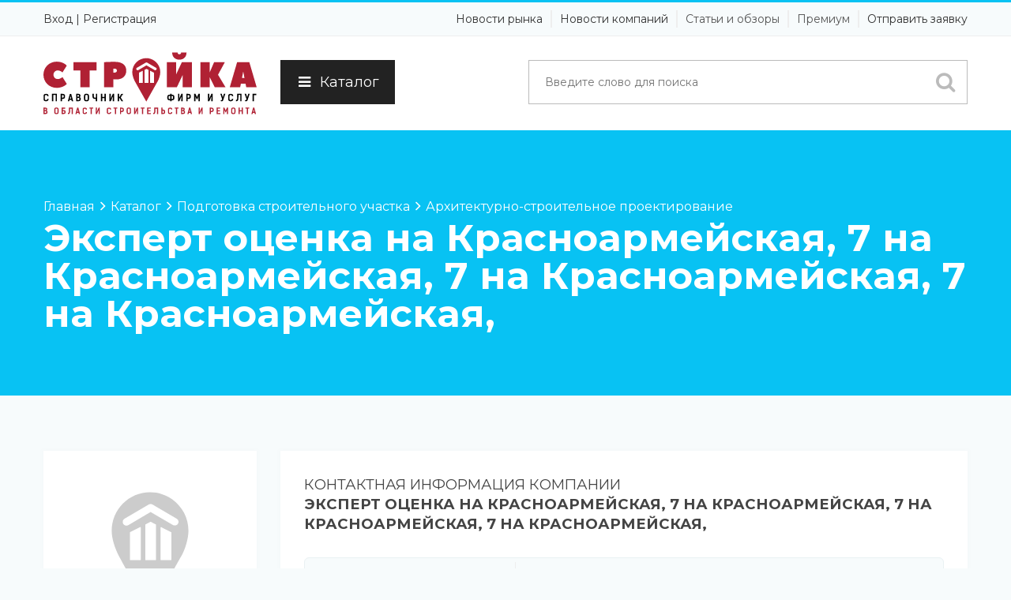

--- FILE ---
content_type: text/html; charset=UTF-8
request_url: https://irkstroyka.ru/company/ekspert-ocenka-8220.html
body_size: 13825
content:
<!DOCTYPE html lang="ru"> 
<head prefix="og: http://ogp.me/ns# fb: http://ogp.me/ns/fb# product: http://ogp.me/ns/product#">
<title>Эксперт оценка на Красноармейская, 7 на Красноармейская, 7 на Красноармейская, 7 на Красноармейская, с основным видом деятельности Архитектурно-строительное проектирование из категории Подготовка строительного участка в справочнике IrkStroyka.Ru</title>
<meta http-equiv="Content-Type" content="text/html; charset=UTF-8" />
<meta name="viewport" content="width=device-width, initial-scale=1.0" />
<meta name="viewport" content="user-scalable = yes" />
<meta name="description" content="Эксперт оценка на Красноармейская, 7 на Красноармейская, 7 на Красноармейская, 7 на Красноармейская,, Архитектурно-строительное проектирование. Связаться можно по телефону (3952) 20-04-45, (3952) 20-03-05, написав на почту ocenka-expert@irk.ru или по адресу Иркутская область, Иркутск, Красноармейская, 7. ">
<meta name="keywords" content="Эксперт оценка на Красноармейская, 7 на Красноармейская, 7 на Красноармейская, 7 на Красноармейская,, Архитектурно-строительное проектирование, Подготовка строительного участка, каталог, рубрикатор, справочник, компании, организации, телефоны, адреса, информация">
<meta name="author" content="IrkStroyka.Ru">
<meta http-equiv="Expires" content="Tue, 27 Jan 2026 04:50:10 GMT">
<meta http-equiv="x-dns-prefetch-control" content="on">
<meta http-equiv="Cache-Control" content="public">
<meta http-equiv="Cache-Control" content="no-store">
<meta http-equiv="Cache-Control" content="max-age=604800">
<meta content="global" name="distribution">
<meta content="general" name="rating">
<meta content="1 days" name="revisit">
<meta content="1 days" name="revisit-after">
<meta content="all" name="audience">
<meta content="index,all" name="robots">
<meta http-equiv="content-language" content="ru">


<link rel="icon" href="/favicon.svg" type="image/svg+xml">
<link rel="icon" href="/favicon.ico" type="image/x-icon">
<link rel="apple-touch-icon" sizes="180x180" href="/apple-touch-icon.png">
<link rel="icon" type="image/png" sizes="32x32" href="/favicon-32x32.png">
<link rel="icon" type="image/png" sizes="16x16" href="/favicon-16x16.png">
<link rel="manifest" href="/site.webmanifest">
<link rel="mask-icon" href="/safari-pinned-tab.svg" color="#5bbad5">
<meta name="msapplication-TileColor" content="#ffc40d">
<meta name="theme-color" content="#ffffff">


<link rel="stylesheet" type="text/css" href="https://irkstroyka.ru/assets/frontend/bootstrap/css/bootstrap.min.css">


<link rel="stylesheet" type="text/css" href="/assets/frontend/css/custom.css">
<link rel="stylesheet" type="text/css" href="/assets/frontend/css/style.css">
<link rel="stylesheet" type="text/css" href="/assets/frontend/css/menu.css">
<link rel="stylesheet" type="text/css" href="/assets/frontend/css/color/color.css">
<link rel="stylesheet" type="text/css" href="/assets/frontend/assets/testimonial/css/style.css" />
<link rel="stylesheet" type="text/css" href="/assets/frontend/assets/testimonial/css/elastislide.css" />
<link rel="stylesheet" type="text/css" href="/assets/frontend/css/responsive.css">



<link rel="stylesheet" type="text/css" href="https://irkstroyka.ru/assets/frontend/css/font-awesome.css">

<link rel='stylesheet' type='text/css' href='https://fonts.googleapis.com/css?family=Montserrat:400,700|Lato:300,400,700,900'>  

<link rel="stylesheet" type="text/css" href="https://irkstroyka.ru/assets/frontend/assets/revolution_slider/css/revslider.css" media="screen" />
<link rel="stylesheet" type="text/css" href="https://irkstroyka.ru/assets/frontend/css/print.css" media="print">
<script src="https://irkstroyka.ru/assets/frontend/js/jquery-1.11.3.min.js"></script>
<!-- Yandex.Metrika counter --> <script> (function(m,e,t,r,i,k,a){m[i]=m[i]||function(){(m[i].a=m[i].a||[]).push(arguments)}; m[i].l=1*new Date();k=e.createElement(t),a=e.getElementsByTagName(t)[0],k.async=1,k.src=r,a.parentNode.insertBefore(k,a)}) (window, document, "script", "https://mc.yandex.ru/metrika/tag.js", "ym"); ym(77558824, "init", { clickmap:true, trackLinks:true, accurateTrackBounce:true, webvisor:true }); </script> <noscript><div><img src="https://mc.yandex.ru/watch/77558824" alt="Статистика для сайта IrkStroyka.Ru" id="metrika" /></div></noscript> <!-- /Yandex.Metrika counter -->
<base href="/">
<link rel="dns-prefetch" href="https://irkstroyka.ru"> 
<link rel="preconnect" href="https://irkstroyka.ru" crossorigin> 
<link rel="canonical" href="https://irkstroyka.ru/catalog/podgotovka-stroitelnogo-uchastka/arhitekturno-stroitelnoe-proektirovanie/ekspert-ocenka-8220.html">
<meta property="og:locale" content="ru_RU">  
<meta property="og:type" content="website">  
<meta property="og:title" content="Эксперт оценка на Красноармейская, 7 на Красноармейская, 7 на Красноармейская, 7 на Красноармейская, с основным видом деятельности Архитектурно-строительное проектирование из категории Подготовка строительного участка в справочнике IrkStroyka.Ru">  
<meta property="og:description" content="Эксперт оценка на Красноармейская, 7 на Красноармейская, 7 на Красноармейская, 7 на Красноармейская,, Архитектурно-строительное проектирование. Связаться можно по телефону (3952) 20-04-45, (3952) 20-03-05, написав на почту ocenka-expert@irk.ru или по адресу Иркутская область, Иркутск, Красноармейская, 7. ">  
<meta property="og:url" content="https://irkstroyka.ru/catalog/podgotovka-stroitelnogo-uchastka/arhitekturno-stroitelnoe-proektirovanie/ekspert-ocenka-8220.html">  
<meta property="og:site_name" content="IrkStroyka.Ru">  
<meta property="og:updated_time" content="2026-01-20T10:50:10+06:00">  
<meta property="og:image" content="https://IrkStroyka.ru/assets/frontend/images/">  
<meta property="og:image:secure_url" content="https://IrkStroyka.ru/assets/frontend/images/"> 
<meta property="og:image:url " content="https://IrkStroyka.ru/assets/frontend/images/irkstroyka.svg"> 
<meta property="og:image:width" content="200">  
<meta property="og:image:height" content="58">  
<meta property="og:image:alt" content="Эксперт оценка на Красноармейская, 7 на Красноармейская, 7 на Красноармейская, 7 на Красноармейская, с основным видом деятельности Архитектурно-строительное проектирование из категории Подготовка строительного участка в справочнике IrkStroyka.Ru">  
<meta property="og:image:type" content="image/png">  
<meta name="DC.Title" content="Эксперт оценка на Красноармейская, 7 на Красноармейская, 7 на Красноармейская, 7 на Красноармейская, с основным видом деятельности Архитектурно-строительное проектирование из категории Подготовка строительного участка в справочнике IrkStroyka.Ru">
<meta name="DC.Creator" content="IrkStroyka.Ru">
<meta name="DC.Subject" content="Эксперт оценка на Красноармейская, 7 на Красноармейская, 7 на Красноармейская, 7 на Красноармейская,, Архитектурно-строительное проектирование, Подготовка строительного участка, каталог, рубрикатор, справочник, компании, организации, телефоны, адреса, информация">
<meta name="DC.Description" content="Эксперт оценка на Красноармейская, 7 на Красноармейская, 7 на Красноармейская, 7 на Красноармейская,, Архитектурно-строительное проектирование. Связаться можно по телефону (3952) 20-04-45, (3952) 20-03-05, написав на почту ocenka-expert@irk.ru или по адресу Иркутская область, Иркутск, Красноармейская, 7. ">
<meta name="DC.Publisher" content="Ad38.Ru">
<meta name="DC.Contributor" content="Advertismo.Ru">
<meta name="DC.Right" content="© IrkStroyka.Ru, 2026">
<meta name="DC.Coverage" content="World">
<meta name="DC.Format" content="text/html,image">
<meta name="DC.Identifier" content="https://irkstroyka.ru">
<meta name="DC.Language" content="ru-RU">
</head>
<body>
        <div class="theme-wrap clearfix">
                        <div class="wsmenucontent overlapblackbg"></div>
            <div class="wsmenuexpandermain slideRight">
                <a id="navToggle" class="animated-arrow slideLeft"><span></span></a>
                <a href="https://irkstroyka.ru/" class="smallogo" title="Справочник фирм и услуг в сфере строительства и ремонта"><img src="https://irkstroyka.ru/assets/frontend/images/irkstroyka.svg" width="180" alt="Справочник фирм и услуг в сфере строительства и ремонта" title="Справочник фирм и услуг в сфере строительства и ремонта" /></a>
            </div>
            





<div class="header">
    <div class="top-toolbar">        <div class="container">
            <div class="row">
                <div class="col-md-4 col-sm-12 col-xs-12 pull-left">
                    <div class="social-content">
                        <ul class="social-links">
                                                                                                                
                                                            <li><a class="dashboard" href="https://irkstroyka.ru/user/login.html" rel="nofollow">Вход</a></li> |
                                <li><a class="dashboard" href="https://irkstroyka.ru/user/packages.html" rel="nofollow">Регистрация</a></li>
                                                    </ul>
                    </div>
                </div>
                <div class="col-md-8 col-sm-12 col-xs-12 pull-right">
                    <ul class="mobile-sub wsmenu-list pull-right">
                        <li>Новости рынка</li>
                        <li>Новости компаний</li>
                        <li><a href="/articles" title="Статьи и обзоры">Статьи и обзоры</a></li>
                        <li><a href="/user/packages" title="Премиум размещение">Премиум</a></li>                                
                        <li>Отправить заявку</li>
                    </ul>
                </div>
            </div>
        </div>
    </div>    <div class="nav-wrapper">        <div class="container">
                        <nav class="wsmenu slideLeft clearfix">
                <div class="row">
                    <div class="col-md-3 col-sm-3 col-xs-12">
                        <div class="logo pull-left">
                            <a href="https://irkstroyka.ru/" title="Справочник фирм и услуг в сфере строительства и ремонта"><img src="https://irkstroyka.ru/assets/frontend/images/irkstroyka.svg" alt="Справочник фирм и услуг в сфере строительства и ремонта" title="Справочник фирм и услуг в сфере строительства и ремонта" /></a>
                        </div>
                    </div>
                    <div class="col-md-2 col-sm-2 col-xs-12">
                        <button id="catbut" class="menuclose"><i class="fa fa-bars"></i>Каталог</button>                    </div>
                    <div class="col-md-7 col-sm-7 col-xs-12">
                        <div class="search-form-wrap pull-right" id="topdivsearch">
                            <form class="clearfix" action="https://irkstroyka.ru/search/search_result.html" method="post">
                                <div class="input-field-wrap pull-left">
                                    <input class="search-form-input" name="keyword_name" id="topsearch" placeholder="Введите слово для поиска" type="text"/>
                                </div>
                                <div class="submit-field-wrap pull-left">
                                    <!--<input class="search-form-submit bgbrown-1 white" name="key-word" value="Найти" type="submit"/>-->
                                    <button title="Поиск"><i class="fa fa-search"></i></button>
                                </div>
                            </form>
                        </div>
                    </div>
                </div>
                <div class="row navmenu menu-desktop__submenu">
<div class="col-md-3 col-sm-3 col-xs-12" id="paddingnull">
    <ul>
<li class="navmenuli" id="1cat"><a href="https://irkstroyka.ru/catalog/podgotovka-stroitelnogo-uchastka"  class="menu-desktop__first-level" title="Подготовка строительного участка">Подготовка строительного участка</a></li><li class="navmenuli" id="2cat"><a href="https://irkstroyka.ru/catalog/uslugi-stroitelstva-i-stroitelnye-materialy"  class="menu-desktop__first-level" title="Услуги строительства и строительные материалы">Услуги строительства и строительные материалы</a></li><li class="navmenuli" id="3cat"><a href="https://irkstroyka.ru/catalog/uslugi-otdelki-remonta-i-otdelochnye-materialy"  class="menu-desktop__first-level" title="Услуги отделки, ремонта и отделочные материалы">Услуги отделки, ремонта и отделочные материалы</a></li><li class="navmenuli" id="4cat"><a href="https://irkstroyka.ru/catalog/blagoustroystvo"  class="menu-desktop__first-level" title="Благоустройство">Благоустройство</a></li><li class="navmenuli" id="5cat"><a href="https://irkstroyka.ru/catalog/interernye-resheniya-i-dekor"  class="menu-desktop__first-level" title="Интерьерные решения и декор">Интерьерные решения и декор</a></li><li class="navmenuli" id="6cat"><a href="https://irkstroyka.ru/catalog/prochee"  class="menu-desktop__first-level" title="Прочее">Прочее</a></li>    </ul>
</div>

<div class="col-md-9 col-sm-9 col-xs-12">
    
    <div class="menu-desktop__submenu_top">
        <div class="menu-desktop__second-level-wrap" id="sub1cat">
                <a href="https://irkstroyka.ru/catalog/podgotovka-stroitelnogo-uchastka/geodezicheskie-raboty" class="menu-desktop__second-level" title="Геодезические работы">Геодезические работы</a>
                <a href="https://irkstroyka.ru/catalog/podgotovka-stroitelnogo-uchastka/arhitekturno-stroitelnoe-proektirovanie" class="menu-desktop__second-level" title="Архитектурно-строительное проектирование">Архитектурно-строительное проектирование</a>
                <a href="https://irkstroyka.ru/catalog/podgotovka-stroitelnogo-uchastka/agentstva-nedvizhimosti" class="menu-desktop__second-level" title="Агентства недвижимости">Агентства недвижимости</a>
                <a href="https://irkstroyka.ru/catalog/podgotovka-stroitelnogo-uchastka/proektirovanie-inzhenernyh-sistem" class="menu-desktop__second-level" title="Проектирование инженерных систем">Проектирование инженерных систем</a>
                <a href="https://irkstroyka.ru/catalog/podgotovka-stroitelnogo-uchastka/geofizicheskie-raboty" class="menu-desktop__second-level" title="Геофизические работы">Геофизические работы</a>
                <a href="https://irkstroyka.ru/catalog/podgotovka-stroitelnogo-uchastka/byuro-tehnicheskoy-inventarizacii-bti" class="menu-desktop__second-level" title="Бюро технической инвентаризации (БТИ)">Бюро технической инвентаризации (БТИ)</a>
                <a href="https://irkstroyka.ru/catalog/podgotovka-stroitelnogo-uchastka/geologicheskie-raboty" class="menu-desktop__second-level" title="Геологические работы">Геологические работы</a>
                <a href="https://irkstroyka.ru/catalog/podgotovka-stroitelnogo-uchastka/zemelno-kadastrovye-raboty" class="menu-desktop__second-level" title="Земельно-кадастровые работы">Земельно-кадастровые работы</a>
                <a href="https://irkstroyka.ru/catalog/podgotovka-stroitelnogo-uchastka/prodazha-zemelnyh-uchastkov-maloetazhnyh-domov" class="menu-desktop__second-level" title="Продажа земельных участков / малоэтажных домов">Продажа земельных участков / малоэтажных домов</a></div><div class="menu-desktop__second-level-wrap" id="sub2cat">
                <a href="https://irkstroyka.ru/catalog/uslugi-stroitelstva-i-stroitelnye-materialy/pesok-scheben" class="menu-desktop__second-level" title="Песок / Щебень">Песок / Щебень</a>
                <a href="https://irkstroyka.ru/catalog/uslugi-stroitelstva-i-stroitelnye-materialy/fasadnye-materialy-konstrukcii" class="menu-desktop__second-level" title="Фасадные материалы / конструкции">Фасадные материалы / конструкции</a>
                <a href="https://irkstroyka.ru/catalog/uslugi-stroitelstva-i-stroitelnye-materialy/pilomaterialy" class="menu-desktop__second-level" title="Пиломатериалы">Пиломатериалы</a>
                <a href="https://irkstroyka.ru/catalog/uslugi-stroitelstva-i-stroitelnye-materialy/zhelezobetonnye-izdeliya" class="menu-desktop__second-level" title="Железобетонные изделия">Железобетонные изделия</a>
                <a href="https://irkstroyka.ru/catalog/uslugi-stroitelstva-i-stroitelnye-materialy/krovelnye-materialy" class="menu-desktop__second-level" title="Кровельные материалы">Кровельные материалы</a>
                <a href="https://irkstroyka.ru/catalog/uslugi-stroitelstva-i-stroitelnye-materialy/teploizolyacionnye-materialy" class="menu-desktop__second-level" title="Теплоизоляционные материалы">Теплоизоляционные материалы</a>
                <a href="https://irkstroyka.ru/catalog/uslugi-stroitelstva-i-stroitelnye-materialy/metallokonstrukcii-dlya-stroitelstva-zdaniy-sooruzheniy" class="menu-desktop__second-level" title="Металлоконструкции для строительства зданий / сооружений">Металлоконструкции для строительства зданий / сооружений</a>
                <a href="https://irkstroyka.ru/catalog/uslugi-stroitelstva-i-stroitelnye-materialy/pogonazhnye-izdeliya" class="menu-desktop__second-level" title="Погонажные изделия">Погонажные изделия</a>
                <a href="https://irkstroyka.ru/catalog/uslugi-stroitelstva-i-stroitelnye-materialy/krepezhnye-izdeliya" class="menu-desktop__second-level" title="Крепёжные изделия">Крепёжные изделия</a>
                <a href="https://irkstroyka.ru/catalog/uslugi-stroitelstva-i-stroitelnye-materialy/magaziny-stroitelnyh-materialov" class="menu-desktop__second-level" title="Магазины строительных материалов">Магазины строительных материалов</a>
                <a href="https://irkstroyka.ru/catalog/uslugi-stroitelstva-i-stroitelnye-materialy/kirpich" class="menu-desktop__second-level" title="Кирпич">Кирпич</a>
                <a href="https://irkstroyka.ru/catalog/uslugi-stroitelstva-i-stroitelnye-materialy/cement" class="menu-desktop__second-level" title="Цемент">Цемент</a>
                <a href="https://irkstroyka.ru/catalog/uslugi-stroitelstva-i-stroitelnye-materialy/stroitelnye-bloki" class="menu-desktop__second-level" title="Строительные блоки">Строительные блоки</a>
                <a href="https://irkstroyka.ru/catalog/uslugi-stroitelstva-i-stroitelnye-materialy/beton-rastvor" class="menu-desktop__second-level" title="Бетон / Раствор">Бетон / Раствор</a>
                <a href="https://irkstroyka.ru/catalog/uslugi-stroitelstva-i-stroitelnye-materialy/sendvich-paneli" class="menu-desktop__second-level" title="Сэндвич-панели">Сэндвич-панели</a>
                <a href="https://irkstroyka.ru/catalog/uslugi-stroitelstva-i-stroitelnye-materialy/gidroizolyacionnye-materialy" class="menu-desktop__second-level" title="Гидроизоляционные материалы">Гидроизоляционные материалы</a>
                <a href="https://irkstroyka.ru/catalog/uslugi-stroitelstva-i-stroitelnye-materialy/zvukoizolyacionnye-materialy" class="menu-desktop__second-level" title="Звукоизоляционные материалы">Звукоизоляционные материалы</a>
                <a href="https://irkstroyka.ru/catalog/uslugi-stroitelstva-i-stroitelnye-materialy/orgsteklo-polikarbonat" class="menu-desktop__second-level" title="Оргстекло / Поликарбонат">Оргстекло / Поликарбонат</a>
                <a href="https://irkstroyka.ru/catalog/uslugi-stroitelstva-i-stroitelnye-materialy/bystrovozvodimye-zdaniya-sooruzheniya" class="menu-desktop__second-level" title="Быстровозводимые здания / сооружения">Быстровозводимые здания / сооружения</a>
                <a href="https://irkstroyka.ru/catalog/uslugi-stroitelstva-i-stroitelnye-materialy/zhilischnoe-stroitelstvo" class="menu-desktop__second-level" title="Жилищное строительство">Жилищное строительство</a>
                <a href="https://irkstroyka.ru/catalog/uslugi-stroitelstva-i-stroitelnye-materialy/stroitelstvo-garazhey" class="menu-desktop__second-level" title="Строительство гаражей">Строительство гаражей</a>
                <a href="https://irkstroyka.ru/catalog/uslugi-stroitelstva-i-stroitelnye-materialy/stroitelstvo-dach-kottedzhey" class="menu-desktop__second-level" title="Строительство дач / коттеджей">Строительство дач / коттеджей</a>
                <a href="https://irkstroyka.ru/catalog/uslugi-stroitelstva-i-stroitelnye-materialy/fasadnye-raboty" class="menu-desktop__second-level" title="Фасадные работы">Фасадные работы</a>
                <a href="https://irkstroyka.ru/catalog/uslugi-stroitelstva-i-stroitelnye-materialy/promyshlennoe-stroitelstvo" class="menu-desktop__second-level" title="Промышленное строительство">Промышленное строительство</a>
                <a href="https://irkstroyka.ru/catalog/uslugi-stroitelstva-i-stroitelnye-materialy/stroitelstvo-administrativnyh-zdaniy" class="menu-desktop__second-level" title="Строительство административных зданий">Строительство административных зданий</a>
                <a href="https://irkstroyka.ru/catalog/uslugi-stroitelstva-i-stroitelnye-materialy/elektromontazhnye-raboty" class="menu-desktop__second-level" title="Электромонтажные работы">Электромонтажные работы</a>
                <a href="https://irkstroyka.ru/catalog/uslugi-stroitelstva-i-stroitelnye-materialy/stroitelstvo-ban-saun" class="menu-desktop__second-level" title="Строительство бань / саун">Строительство бань / саун</a>
                <a href="https://irkstroyka.ru/catalog/uslugi-stroitelstva-i-stroitelnye-materialy/rekonstrukciya-i-kapremont-zdaniy" class="menu-desktop__second-level" title="Реконструкция и капремонт зданий">Реконструкция и капремонт зданий</a>
                <a href="https://irkstroyka.ru/catalog/uslugi-stroitelstva-i-stroitelnye-materialy/stroitelstvo-azs-agzs" class="menu-desktop__second-level" title="Строительство АЗС / АГЗС">Строительство АЗС / АГЗС</a>
                <a href="https://irkstroyka.ru/catalog/uslugi-stroitelstva-i-stroitelnye-materialy/krovelnye-raboty" class="menu-desktop__second-level" title="Кровельные работы">Кровельные работы</a>
                <a href="https://irkstroyka.ru/catalog/uslugi-stroitelstva-i-stroitelnye-materialy/svarochnye-raboty" class="menu-desktop__second-level" title="Сварочные работы">Сварочные работы</a>
                <a href="https://irkstroyka.ru/catalog/uslugi-stroitelstva-i-stroitelnye-materialy/svaynye-raboty" class="menu-desktop__second-level" title="Свайные работы">Свайные работы</a></div><div class="menu-desktop__second-level-wrap" id="sub3cat">
                <a href="https://irkstroyka.ru/catalog/uslugi-otdelki-remonta-i-otdelochnye-materialy/stenovye-paneli" class="menu-desktop__second-level" title="Стеновые панели">Стеновые панели</a>
                <a href="https://irkstroyka.ru/catalog/uslugi-otdelki-remonta-i-otdelochnye-materialy/keramogranit" class="menu-desktop__second-level" title="Керамогранит">Керамогранит</a>
                <a href="https://irkstroyka.ru/catalog/uslugi-otdelki-remonta-i-otdelochnye-materialy/magaziny-otdelochnyh-materialov" class="menu-desktop__second-level" title="Магазины отделочных материалов">Магазины отделочных материалов</a>
                <a href="https://irkstroyka.ru/catalog/uslugi-otdelki-remonta-i-otdelochnye-materialy/suhie-stroitelnye-smesi" class="menu-desktop__second-level" title="Сухие строительные смеси">Сухие строительные смеси</a>
                <a href="https://irkstroyka.ru/catalog/uslugi-otdelki-remonta-i-otdelochnye-materialy/avtomaticheskie-vorota-dveri" class="menu-desktop__second-level" title="Автоматические ворота / двери">Автоматические ворота / двери</a>
                <a href="https://irkstroyka.ru/catalog/uslugi-otdelki-remonta-i-otdelochnye-materialy/okna" class="menu-desktop__second-level" title="Окна">Окна</a>
                <a href="https://irkstroyka.ru/catalog/uslugi-otdelki-remonta-i-otdelochnye-materialy/steklo-zerkala" class="menu-desktop__second-level" title="Стекло / Зеркала">Стекло / Зеркала</a>
                <a href="https://irkstroyka.ru/catalog/uslugi-otdelki-remonta-i-otdelochnye-materialy/prodazha-montazh-potolkov" class="menu-desktop__second-level" title="Продажа / монтаж потолков">Продажа / монтаж потолков</a>
                <a href="https://irkstroyka.ru/catalog/uslugi-otdelki-remonta-i-otdelochnye-materialy/sistemy-peregorodok" class="menu-desktop__second-level" title="Системы перегородок">Системы перегородок</a>
                <a href="https://irkstroyka.ru/catalog/uslugi-otdelki-remonta-i-otdelochnye-materialy/lakokrasochnye-materialy" class="menu-desktop__second-level" title="Лакокрасочные материалы">Лакокрасочные материалы</a>
                <a href="https://irkstroyka.ru/catalog/uslugi-otdelki-remonta-i-otdelochnye-materialy/napolnye-pokrytiya-komplektuyuschie" class="menu-desktop__second-level" title="Напольные покрытия / Комплектующие">Напольные покрытия / Комплектующие</a>
                <a href="https://irkstroyka.ru/catalog/uslugi-otdelki-remonta-i-otdelochnye-materialy/dekorativnye-elementy-pokrytiya" class="menu-desktop__second-level" title="Декоративные элементы / покрытия">Декоративные элементы / покрытия</a>
                <a href="https://irkstroyka.ru/catalog/uslugi-otdelki-remonta-i-otdelochnye-materialy/oblicovochnyy-kamen" class="menu-desktop__second-level" title="Облицовочный камень">Облицовочный камень</a>
                <a href="https://irkstroyka.ru/catalog/uslugi-otdelki-remonta-i-otdelochnye-materialy/germetiki-klei" class="menu-desktop__second-level" title="Герметики / Клеи">Герметики / Клеи</a>
                <a href="https://irkstroyka.ru/catalog/uslugi-otdelki-remonta-i-otdelochnye-materialy/mezhkomnatnye-dveri" class="menu-desktop__second-level" title="Межкомнатные двери">Межкомнатные двери</a>
                <a href="https://irkstroyka.ru/catalog/uslugi-otdelki-remonta-i-otdelochnye-materialy/keramicheskaya-plitka-kafel" class="menu-desktop__second-level" title="Керамическая плитка / Кафель">Керамическая плитка / Кафель</a>
                <a href="https://irkstroyka.ru/catalog/uslugi-otdelki-remonta-i-otdelochnye-materialy/vhodnye-dveri" class="menu-desktop__second-level" title="Входные двери">Входные двери</a>
                <a href="https://irkstroyka.ru/catalog/uslugi-otdelki-remonta-i-otdelochnye-materialy/dsp-dvp-fanera" class="menu-desktop__second-level" title="ДСП / ДВП / Фанера">ДСП / ДВП / Фанера</a>
                <a href="https://irkstroyka.ru/catalog/uslugi-otdelki-remonta-i-otdelochnye-materialy/gipsokarton-komplektuyuschie" class="menu-desktop__second-level" title="Гипсокартон / Комплектующие">Гипсокартон / Комплектующие</a>
                <a href="https://irkstroyka.ru/catalog/uslugi-otdelki-remonta-i-otdelochnye-materialy/komplektuyuschie-dlya-okon" class="menu-desktop__second-level" title="Комплектующие для окон">Комплектующие для окон</a>
                <a href="https://irkstroyka.ru/catalog/uslugi-otdelki-remonta-i-otdelochnye-materialy/poroshkovye-kraski" class="menu-desktop__second-level" title="Порошковые краски">Порошковые краски</a>
                <a href="https://irkstroyka.ru/catalog/uslugi-otdelki-remonta-i-otdelochnye-materialy/oboi" class="menu-desktop__second-level" title="Обои">Обои</a>
                <a href="https://irkstroyka.ru/catalog/uslugi-otdelki-remonta-i-otdelochnye-materialy/komplektuyuschie-dlya-dverey" class="menu-desktop__second-level" title="Комплектующие для дверей">Комплектующие для дверей</a>
                <a href="https://irkstroyka.ru/catalog/uslugi-otdelki-remonta-i-otdelochnye-materialy/uslugi-po-ustroystvu-promyshlennyh-nalivnyh-polov" class="menu-desktop__second-level" title="Услуги по устройству промышленных / наливных полов">Услуги по устройству промышленных / наливных полов</a>
                <a href="https://irkstroyka.ru/catalog/uslugi-otdelki-remonta-i-otdelochnye-materialy/osteklenie-balkonov-lodzhiy" class="menu-desktop__second-level" title="Остекление балконов / лоджий">Остекление балконов / лоджий</a>
                <a href="https://irkstroyka.ru/catalog/uslugi-otdelki-remonta-i-otdelochnye-materialy/remont-otdelka-pomescheniy" class="menu-desktop__second-level" title="Ремонт / отделка помещений">Ремонт / отделка помещений</a>
                <a href="https://irkstroyka.ru/catalog/uslugi-otdelki-remonta-i-otdelochnye-materialy/remont-okon" class="menu-desktop__second-level" title="Ремонт окон">Ремонт окон</a>
                <a href="https://irkstroyka.ru/catalog/uslugi-otdelki-remonta-i-otdelochnye-materialy/polimernaya-poroshkovaya-okraska" class="menu-desktop__second-level" title="Полимерная порошковая окраска">Полимерная порошковая окраска</a></div><div class="menu-desktop__second-level-wrap" id="sub4cat">
                <a href="https://irkstroyka.ru/catalog/blagoustroystvo/zabory-ograzhdeniya" class="menu-desktop__second-level" title="Заборы / Ограждения">Заборы / Ограждения</a>
                <a href="https://irkstroyka.ru/catalog/blagoustroystvo/avtomaticheskie-vorota-hoermann" class="menu-desktop__second-level" title="Автоматические ворота "Hoermann"">Автоматические ворота "Hoermann"</a>
                <a href="https://irkstroyka.ru/catalog/blagoustroystvo/santehnika-sanfayans" class="menu-desktop__second-level" title="Сантехника / Санфаянс">Сантехника / Санфаянс</a>
                <a href="https://irkstroyka.ru/catalog/blagoustroystvo/sistemy-otopleniya-vodosnabzheniya-kanalizacii" class="menu-desktop__second-level" title="Системы отопления / водоснабжения / канализации">Системы отопления / водоснабжения / канализации</a>
                <a href="https://irkstroyka.ru/catalog/blagoustroystvo/montazh-sistem-otopleniya-vodosnabzheniya-kanalizacii" class="menu-desktop__second-level" title="Монтаж систем отопления / водоснабжения / канализации">Монтаж систем отопления / водоснабжения / канализации</a>
                <a href="https://irkstroyka.ru/catalog/blagoustroystvo/montazh-klimaticheskih-sistem" class="menu-desktop__second-level" title="Монтаж климатических систем">Монтаж климатических систем</a>
                <a href="https://irkstroyka.ru/catalog/blagoustroystvo/avtomatizaciya-inzhenernyh-sistem" class="menu-desktop__second-level" title="Автоматизация инженерных систем">Автоматизация инженерных систем</a>
                <a href="https://irkstroyka.ru/catalog/blagoustroystvo/burovye-raboty" class="menu-desktop__second-level" title="Буровые работы">Буровые работы</a>
                <a href="https://irkstroyka.ru/catalog/blagoustroystvo/stroitelstvo-remont-naruzhnyh-inzhenernyh-setey" class="menu-desktop__second-level" title="Строительство / ремонт наружных инженерных сетей">Строительство / ремонт наружных инженерных сетей</a>
                <a href="https://irkstroyka.ru/catalog/blagoustroystvo/stroitelstvo-sistem-gazosnabzheniya" class="menu-desktop__second-level" title="Строительство систем газоснабжения">Строительство систем газоснабжения</a>
                <a href="https://irkstroyka.ru/catalog/blagoustroystvo/stroitelstvo-i-montazh-basseynov-fontanov" class="menu-desktop__second-level" title="Строительство и монтаж бассейнов / фонтанов">Строительство и монтаж бассейнов / фонтанов</a>
                <a href="https://irkstroyka.ru/catalog/blagoustroystvo/inzhiniringovye-uslugi" class="menu-desktop__second-level" title="Инжиниринговые услуги">Инжиниринговые услуги</a></div><div class="menu-desktop__second-level-wrap" id="sub5cat">
                <a href="https://irkstroyka.ru/catalog/interernye-resheniya-i-dekor/zamki-skobyanye-izdeliya" class="menu-desktop__second-level" title="Замки / Скобяные изделия">Замки / Скобяные изделия</a>
                <a href="https://irkstroyka.ru/catalog/interernye-resheniya-i-dekor/izgotovlenie-hudozhestvennyh-vitrazhey-mozaiki" class="menu-desktop__second-level" title="Изготовление художественных витражей / мозаики">Изготовление художественных витражей / мозаики</a>
                <a href="https://irkstroyka.ru/catalog/interernye-resheniya-i-dekor/landshaftnaya-arhitektura" class="menu-desktop__second-level" title="Ландшафтная архитектура">Ландшафтная архитектура</a>
                <a href="https://irkstroyka.ru/catalog/interernye-resheniya-i-dekor/dizayn-intererov" class="menu-desktop__second-level" title="Дизайн интерьеров">Дизайн интерьеров</a>
                <a href="https://irkstroyka.ru/catalog/interernye-resheniya-i-dekor/derevoobrabotka" class="menu-desktop__second-level" title="Деревообработка">Деревообработка</a></div><div class="menu-desktop__second-level-wrap" id="sub6cat">
                <a href="https://irkstroyka.ru/catalog/prochee/materialy-dlya-dorozhnogo-stroitelstva" class="menu-desktop__second-level" title="Материалы для дорожного строительства">Материалы для дорожного строительства</a>
                <a href="https://irkstroyka.ru/catalog/prochee/oborudovanie-dlya-proizvodstva-stroitelnyh-materialov" class="menu-desktop__second-level" title="Оборудование для производства строительных материалов">Оборудование для производства строительных материалов</a>
                <a href="https://irkstroyka.ru/catalog/prochee/tonirovochnye-zaschitnye-plenki-dlya-stekol-zdaniy-konstrukciy" class="menu-desktop__second-level" title="Тонировочные / защитные плёнки для стёкол зданий, конструкций">Тонировочные / защитные плёнки для стёкол зданий, конструкций</a>
                <a href="https://irkstroyka.ru/catalog/prochee/trotuarnaya-plitka" class="menu-desktop__second-level" title="Тротуарная плитка">Тротуарная плитка</a>
                <a href="https://irkstroyka.ru/catalog/prochee/novostroyki" class="menu-desktop__second-level" title="Новостройки">Новостройки</a>
                <a href="https://irkstroyka.ru/catalog/prochee/prodazha-arenda-nedvizhimosti-za-rubezhom" class="menu-desktop__second-level" title="Продажа / аренда недвижимости за рубежом">Продажа / аренда недвижимости за рубежом</a>
                <a href="https://irkstroyka.ru/catalog/prochee/oborudovanie-dlya-ochistki-vody" class="menu-desktop__second-level" title="Оборудование для очистки воды">Оборудование для очистки воды</a>
                <a href="https://irkstroyka.ru/catalog/prochee/arenda-pomescheniy" class="menu-desktop__second-level" title="Аренда помещений">Аренда помещений</a>
                <a href="https://irkstroyka.ru/catalog/prochee/almaznoe-burenie-rezka" class="menu-desktop__second-level" title="Алмазное бурение / резка">Алмазное бурение / резка</a>
                <a href="https://irkstroyka.ru/catalog/prochee/tehnicheskaya-ekspertiza-zdaniy-i-sooruzheniy" class="menu-desktop__second-level" title="Техническая экспертиза зданий и сооружений">Техническая экспертиза зданий и сооружений</a>
                <a href="https://irkstroyka.ru/catalog/prochee/biznes-centry" class="menu-desktop__second-level" title="Бизнес-центры">Бизнес-центры</a>
                <a href="https://irkstroyka.ru/catalog/prochee/antikorroziynaya-obrabotka-metallokonstrukciy" class="menu-desktop__second-level" title="Антикоррозийная обработка металлоконструкций">Антикоррозийная обработка металлоконструкций</a>
                <a href="https://irkstroyka.ru/catalog/prochee/stroitelstvo-mostov-tonneley-puteprovodov" class="menu-desktop__second-level" title="Строительство мостов / тоннелей / путепроводов">Строительство мостов / тоннелей / путепроводов</a>
                <a href="https://irkstroyka.ru/catalog/prochee/stroitelstvo-remont-dorog" class="menu-desktop__second-level" title="Строительство / ремонт дорог">Строительство / ремонт дорог</a>
                <a href="https://irkstroyka.ru/catalog/prochee/vysotnye-raboty" class="menu-desktop__second-level" title="Высотные работы">Высотные работы</a>
                <a href="https://irkstroyka.ru/catalog/prochee/gidromassazhnoe-oborudovanie" class="menu-desktop__second-level" title="Гидромассажное оборудование">Гидромассажное оборудование</a>
                <a href="https://irkstroyka.ru/catalog/prochee/restavraciya-vann" class="menu-desktop__second-level" title="Реставрация ванн">Реставрация ванн</a>
                <a href="https://irkstroyka.ru/catalog/prochee/ekologicheskie-raboty" class="menu-desktop__second-level" title="Экологические работы">Экологические работы</a>
                <a href="https://irkstroyka.ru/catalog/prochee/vzryvnye-raboty" class="menu-desktop__second-level" title="Взрывные работы">Взрывные работы</a>
                <a href="https://irkstroyka.ru/catalog/prochee/prodazha-biotualetov" class="menu-desktop__second-level" title="Продажа биотуалетов">Продажа биотуалетов</a>
                <a href="https://irkstroyka.ru/catalog/prochee/arenda-konferenc-zalov" class="menu-desktop__second-level" title="Аренда конференц-залов">Аренда конференц-залов</a></div>

    </div>


</div>

                
                        
            </nav>
        </div>
    </div>    </div>


                        

            <div class="page-title-wrap bgblue-1 padding-top-30 padding-bottom-30">
    <div class="container navdiv" itemscope itemtype="https://schema.org/BreadcrumbList" vocab="https://schema.org/" typeof="BreadcrumbList">
        <nav aria-label="Навигация">
            <ol class="navigation">
                <li itemprop="itemListElement" itemscope itemtype="https://schema.org/ListItem" property="itemListElement" typeof="ListItem">
                    <a itemprop="item" property="item" typeof="WebPage" href="https://irkstroyka.ru"><span itemprop="name" property="name">Главная</span></a>
                    <meta itemprop="position" property="position" content="1" />
                    <div>
                        <svg width="7" height="12" viewBox="0 0 7 12" fill="none" xmlns="http://www.w3.org/2000/svg" aria-hidden="true"><path d="M1 1.5L5.5 6L1 10.5" stroke="#ffffff" stroke-width="1.5" stroke-linecap="round"></path></svg>
                    </div>
                </li>
                <li itemprop="itemListElement" itemscope itemtype="https://schema.org/ListItem" property="itemListElement" typeof="ListItem">
                    <a itemprop="item" property="item" typeof="WebPage" href="https://irkstroyka.ru/catalog"><span itemprop="name" property="name">Каталог</span></a>
                    <meta itemprop="position" property="position" content="2" />
                    <div>
                        <svg width="7" height="12" viewBox="0 0 7 12" fill="none" xmlns="http://www.w3.org/2000/svg" aria-hidden="true"><path d="M1 1.5L5.5 6L1 10.5" stroke="#ffffff" stroke-width="1.5" stroke-linecap="round"></path></svg>
                    </div>
                </li>
                <li itemprop="itemListElement" itemscope itemtype="https://schema.org/ListItem" property="itemListElement" typeof="ListItem">
                    <a itemprop="item" property="item" typeof="WebPage" href="https://irkstroyka.ru/catalog/podgotovka-stroitelnogo-uchastka"><span itemprop="name" property="name">Подготовка строительного участка</span></a>
                    <meta itemprop="position" property="position" content="3" />
                    <div>
                        <svg width="7" height="12" viewBox="0 0 7 12" fill="none" xmlns="http://www.w3.org/2000/svg" aria-hidden="true"><path d="M1 1.5L5.5 6L1 10.5" stroke="#ffffff" stroke-width="1.5" stroke-linecap="round"></path></svg>
                    </div>
                </li>
                <li itemprop="itemListElement" itemscope itemtype="https://schema.org/ListItem" property="itemListElement" typeof="ListItem">
                    <a itemprop="item" property="item" typeof="WebPage" href="https://irkstroyka.ru/catalog/podgotovka-stroitelnogo-uchastka/arhitekturno-stroitelnoe-proektirovanie"><span itemprop="name" property="name">Архитектурно-строительное проектирование</span></a>
                    <meta itemprop="position" property="position" content="4" />
                </li>
            </ol>
        </nav>
        <div itemprop="itemListElement" itemscope itemtype="https://schema.org/ListItem" property="itemListElement" typeof="ListItem">
            <h1 itemprop="name" property="name">Эксперт оценка на Красноармейская, 7 на Красноармейская, 7 на Красноармейская, 7 на Красноармейская,</h1>
            <meta itemprop="position" property="position" content="5" />
        </div>        
    </div>
</div>


<section class="aside-layout-section padding-top-70 padding-bottom-40">
    <div class="container">        <div class="row">            <div class="col-md-3 col-sm-4 col-xs-12">                <div class="sidebar sidebar-wrap">

                                        <div class="sidebar-widget shadow-1">
                        <div class="sidebar-widget-content advertise  clearfix">
                            <div class="sidebar-image-ads">
                                                                <img src="https://irkstroyka.ru/assets/uploaded_files/company_logo/logo_not_available.svg" alt="Эксперт оценка на Красноармейская, 7 на Красноармейская, 7 на Красноармейская, 7 на Красноармейская," title="Эксперт оценка на Красноармейская, 7 на Красноармейская, 7 на Красноармейская, 7 на Красноармейская,">
                            </div>
                        </div>
                    </div>

                    
                    <div class="sidebar-widget shadow-1">
                        <div class="sidebar-widget-content category-widget clearfix">
                            <div class="sidebar-category-widget-wrap">
                                <ul>
                                    <li><a href="https://irkstroyka.ru/listing/images/8220.html"><i class="fa fa-image bggreen-1 white"></i> Фотографии <span>( 0 )</span></a></li>
                                    <li><a href="https://irkstroyka.ru/listing/videos/8220.html"><i class="fa fa-video-camera bgpurpal-1 white"></i> Видео <span>( 0 )</span></a></li>
                                    <li><a href="https://irkstroyka.ru/listing/products/8220.html"><i class="fa fa-tags bgyallow-1 white"></i> Товары <span>( 0 )</span></a></li>
                                    <li><a href="https://irkstroyka.ru/listing/services/8220.html"><i class="fa fa-cogs bgblue-3 white"></i> Услуги <span>( 0 )</span></a></li>
                                    <li><a href="https://irkstroyka.ru/listing/articles/8220.html"><i class="fa fa-book bgorange-1 white"></i> Статьи <span>( 0 )</span></a></li>
                                </ul>
                            </div>
                        </div>
                    </div>

                                        <div class="sidebar-widget shadow-1">
                        <div class="sidebar-widget-title">
                            <h5><span class="bgyallow-1"></span>Поделиться</h5>
                        </div>
                        <div class="sidebar-widget-content recent-post clearfix">
                            <script src="https://yastatic.net/share2/share.js"></script>
                            <div class="ya-share2" data-curtain data-size="l" data-limit="11" data-services="messenger,vkontakte,facebook,odnoklassniki,telegram,twitter,viber,whatsapp,moimir,skype,tumblr,evernote,linkedin,lj,blogger,delicious,digg,reddit,pocket,qzone,renren,sinaWeibo,surfingbird,tencentWeibo"></div>

                        </div>
                    </div>                                        <div class="sidebar-widget shadow-1">
                        <div class="sidebar-widget-title">
                            <h5><span class="bggreen-1"></span>В категориях</h5>
                        </div>
                        <div class="sidebar-widget-content opening-hours  clearfix">
							<div class="sidebar-opening-hours-widget" id="category_list">
                                                                <a href="https://irkstroyka.ru/catalog/podgotovka-stroitelnogo-uchastka/arhitekturno-stroitelnoe-proektirovanie" title="Архитектурно-строительное проектирование">Архитектурно-строительное проектирование</a>


                            </div>
                        </div>
                    </div>


                                        <div class="sidebar-widget shadow-1">
                        <div class="sidebar-widget-title">
                            <h5><span class="bggreen-1"></span>Режим работы</h5>
                        </div>
                        <div class="sidebar-widget-content opening-hours  clearfix">
                            <div class="sidebar-opening-hours-widget">
                                <div class="opening-hours-field clearfix">
                                    <span>Понедельник</span>
                                    <span></span>
                                </div>
                                <div class="opening-hours-field clearfix">
                                    <span>Вторник</span>
                                    <span></span>
                                </div>
                                <div class="opening-hours-field clearfix">
                                    <span>Среда</span>
                                    <span></span>
                                </div>
                                <div class="opening-hours-field clearfix">
                                    <span>Четверг</span>
                                    <span></span>
                                </div>
                                <div class="opening-hours-field clearfix">
                                    <span>Пятница</span>
                                    <span></span>
                                </div>
                                <div class="opening-hours-field clearfix">
                                    <span>Суббота</span>
                                    <span></span>
                                </div>
								<div class="opening-hours-field clearfix">
                                    <span>Воскресенье</span>
                                    <span></span>
                                </div>
                            </div>
                        </div>
                    </div>					
                </div>
            </div>
            <div class="col-md-9 col-sm-8 col-xs-12 main-wrap">                <div class="listing-single padding-bottom-40">
                    <div class="single-listing-wrap" itemscope itemtype="http://schema.org/Organization">
                        <div class="displaynone" id="company_print">
                            <img src="https://irkstroyka.ru/assets/uploaded_files/company_logo/logo_not_available.svg" height="100" alt="Эксперт оценка на Красноармейская, 7 на Красноармейская, 7 на Красноармейская, 7 на Красноармейская," align="left">Эксперт оценка на Красноармейская, 7 на Красноармейская, 7 на Красноармейская, 7 на Красноармейская,                        </div>
                        <div class="displaynone" itemprop="areaServed" itemscope itemtype="http://schema.org/Place">
							<input type="Hidden" name="adressmap" value="Россия, Иркутская область, Иркутск, Красноармейская, 7">
  
                        </div>
						
                        <div class="listing-contact-detail-wrap shadow-1">
                            <div class="listing-contact-section-title">
                                <h2>Контактная информация компании <strong itemprop="name">Эксперт оценка на Красноармейская, 7 на Красноармейская, 7 на Красноармейская, 7 на Красноармейская,</strong></h2>
                            </div>
                                                        <div class="listing-contact-section-table">
                                <div itemprop="address" itemscope itemtype="http://schema.org/PostalAddress">
                                    
                                                                        <div class="listing-contact-table-field">
                                        <ul>
                                            <li class="info">Адрес</li>
                                            <li class="details" itemprop="streetAddress">Красноармейская, 7</li>
                                        </ul>
                                    </div>
                                    
                                                                        <div class="listing-contact-table-field">
                                        <ul>
                                            <li class="info">Область</li>
                                            <li class="details" itemprop="addressRegion">Иркутская область</li>
                                        </ul>
                                    </div>
                                    
                                    
                                                                        <div class="listing-contact-table-field">
                                        <ul>
                                            <li class="info">Город</li>
                                            <li class="details" itemprop="addressLocality">Иркутск</li>
                                        </ul>
                                    </div>
                                    
									<div class="sidebar-widget">
										<div id="maplink"><span title="Показать компанию &laquo;Эксперт оценка на Красноармейская, 7 на Красноармейская, 7 на Красноармейская, 7 на Красноармейская,&raquo; на карте">Показать компанию &laquo;<strong>Эксперт оценка на Красноармейская, 7 на Красноармейская, 7 на Красноармейская, 7 на Красноармейская,</strong>&raquo; на карте</span></div>
										<div id="map" width="100%"></div>
									</div>

                                </div>

                                
                                                                <div class="listing-contact-table-field">
                                    <ul>
                                        <li class="info">Телефон (мобильный)</li>
                                        <li class="details" itemprop="telephone">(3952) 20-04-45</li>
                                    </ul>
                                </div>
                                
                                                                <div class="listing-contact-table-field">
                                    <ul>
                                        <li class="info">Телефон (городской)</li>
                                        <li class="details" itemprop="telephone">(3952) 20-03-05</li>
                                    </ul>
                                </div>
                                
                                                                <div class="listing-contact-table-field">
                                    <ul>
                                        <li class="info">E-mail</li>
                                        <li class="details" itemprop="email">ocenka-expert@irk.ru</li>
                                    </ul>
                                </div>
                                                                
                                                                <div class="listing-contact-table-field" id="siteprint">
                                    <ul>
                                        <li class="info">Сайт</li>
                                        <li class="details"><noindex><a rel="nofollow" id="linkgo" href="https://irkstroyka.ru/go.php?url=http://www.expert.irk.ru" target="_blank">http://www.expert.irk.ru</a></noindex></li>
                                    </ul>
                                </div>
                                								                                								<div class="displaynone" id="maps"><a href="tel:(3952) 20-04-45">(3952) 20-04-45</a><a href="tel:(3952) 20-03-05">(3952) 20-03-05</a><a href="mailto:ocenka-expert@irk.ru">ocenka-expert@irk.ru</a></div>
                            </div>
                        </div>

                        <div class="listing-contact-detail-wrap margin-top-30 shadow-1">
                            <div class="listing-contact-section-title">
                                <h2>Дополнительная информация о компании <strong itemprop="name">Эксперт оценка на Красноармейская, 7 на Красноармейская, 7 на Красноармейская, 7 на Красноармейская,</strong></h2>
                            </div>
                            <div class="listing-contact-section-table">
                                <div>
                                    
                                    
                                    
                                                                    </div>

                            </div>
                        </div>


                        
                                                                        <div class="displaynone" itemprop="image">https://irkstroyka.ru/assets/uploaded_files/company_logo/logo_not_available.svg</div>
                        <div class="displaynone" itemprop="url">https://irkstroyka.ru/company/ekspert-ocenka-8220.html</div>
                    </div>
                </div>
            </div>
        </div>
    </div></section>



<script type='application/ld+json'> 
{
  "@context": "http://www.schema.org",
  "@type": "Organization",
  "name": "Эксперт оценка на Красноармейская, 7 на Красноармейская, 7 на Красноармейская, 7 на Красноармейская,",
  "url": "https://irkstroyka.ru/company/ekspert-ocenka-8220.html",
  "logo": "https://irkstroyka.ru/assets/uploaded_files/company_logo/logo_not_available.svg",
  "image": "https://irkstroyka.ru/assets/uploaded_files/company_logo/logo_not_available.svg",
  "description": "С компанией Эксперт оценка на Красноармейская, 7 на Красноармейская, 7 на Красноармейская, 7 на Красноармейская, можно связаться по телефону (3952) 20-04-45, (3952) 20-03-05, написав на почту ocenka-expert@irk.ru или приехав по адресу Иркутская область, Иркутск, Красноармейская, 7. ",
  "address": {
    "@type": "PostalAddress",
    "streetAddress": "Красноармейская, 7",
    "addressLocality": "Иркутск",
    "addressRegion": "Иркутская область",
    "postalCode": "",
    "addressCountry": "Россия"
  },
  "areaServed": {
    "@type": "Place",
    "latitude": "52.289588",
    "longitude": "104.280606"
  },  "contactPoint": {
    "@type": "ContactPoint",
    "telephone": "(3952) 20-04-45, (3952) 20-03-05"
}
}
 </script>
<script src="https://api-maps.yandex.ru/2.1/?lang=ru_RU&amp;apikey=549121d0-054b-446e-ae15-2531858aa176" type="text/javascript"></script>
<script type="text/javascript">
$( document ).ready(function() {
    //ymaps.ready(init);
});
/*
function init() {
    var myMap = new ymaps.Map('map', {
        center: [
<div style="border:1px solid #990000;padding-left:20px;margin:0 0 10px 0;">

<h4>A PHP Error was encountered</h4>

<p>Severity: Notice</p>
<p>Message:  Undefined variable: coordinates</p>
<p>Filename: listing/listing_details_2_v.php</p>
<p>Line Number: 577</p>


	<p>Backtrace:</p>
	
		
	
		
	
		
			<p style="margin-left:10px">
			File: /home/l82518/public_html/irkstroyka.ru/clustercoding/views/directory_views/listing/listing_details_2_v.php<br />
			Line: 577<br />
			Function: _error_handler			</p>

		
	
		
	
		
	
		
			<p style="margin-left:10px">
			File: /home/l82518/public_html/irkstroyka.ru/clustercoding/controllers/Listing.php<br />
			Line: 306<br />
			Function: view			</p>

		
	
		
	
		
			<p style="margin-left:10px">
			File: /home/l82518/public_html/irkstroyka.ru/index.php<br />
			Line: 315<br />
			Function: require_once			</p>

		
	

</div>, 
<div style="border:1px solid #990000;padding-left:20px;margin:0 0 10px 0;">

<h4>A PHP Error was encountered</h4>

<p>Severity: Notice</p>
<p>Message:  Undefined variable: coordinates</p>
<p>Filename: listing/listing_details_2_v.php</p>
<p>Line Number: 577</p>


	<p>Backtrace:</p>
	
		
	
		
	
		
			<p style="margin-left:10px">
			File: /home/l82518/public_html/irkstroyka.ru/clustercoding/views/directory_views/listing/listing_details_2_v.php<br />
			Line: 577<br />
			Function: _error_handler			</p>

		
	
		
	
		
	
		
			<p style="margin-left:10px">
			File: /home/l82518/public_html/irkstroyka.ru/clustercoding/controllers/Listing.php<br />
			Line: 306<br />
			Function: view			</p>

		
	
		
	
		
			<p style="margin-left:10px">
			File: /home/l82518/public_html/irkstroyka.ru/index.php<br />
			Line: 315<br />
			Function: require_once			</p>

		
	

</div>],
        zoom: 17,
        controls: ['smallMapDefaultSet']
    }, {
        searchControlProvider: 'yandex#search'
    });

    var placemark = new ymaps.Placemark(myMap.getCenter(), {
        // Зададим содержимое заголовка балуна.
        balloonContentHeader: 'Эксперт оценка на Красноармейская, 7 на Красноармейская, 7 на Красноармейская, 7 на Красноармейская,<br>' +
            '<span class="description">Архитектурно-строительное проектирование</span>',
        // Зададим содержимое основной части балуна.
        balloonContentBody: 'Россия, Иркутская область, Иркутск, Красноармейская, 7<br><a href="tel:(3952) 20-04-45">(3952) 20-04-45</a><a href="tel:(3952) 20-03-05">(3952) 20-03-05</a><a href="mailto:ocenka-expert@irk.ru">ocenka-expert@irk.ru</a>',
        // Зададим содержимое нижней части балуна.
        //balloonContentFooter: 'Информация предоставлена:<br/>IrkStroyka.Ru"',
        // Зададим содержимое всплывающей подсказки.
        hintContent: 'Эксперт оценка на Красноармейская, 7 на Красноармейская, 7 на Красноармейская, 7 на Красноармейская,'
    });
    // Добавим метку на карту.
    myMap.geoObjects.add(placemark);
    // Откроем балун на метке.
    placemark.balloon.open();
}
*/
</script>
<script type="application/ld+json">
{
  "@context": "https://schema.org",
  "@type": "BreadcrumbList",
  "itemListElement": [{
    "@type": "ListItem",
    "position": 1,
    "name": "Главная",
    "item": "https://irkstroyka.ru"
  },{
    "@type": "ListItem",
    "position": 2,
    "name": "Каталог",
    "item": "https://irkstroyka.ru/catalog"
  },{
    "@type": "ListItem",
    "position": 3,
    "name": "Подготовка строительного участка",
    "item": "https://irkstroyka.ru/catalog/podgotovka-stroitelnogo-uchastka"
  },{
    "@type": "ListItem",
    "position": 4,
    "name": "Архитектурно-строительное проектирование",
    "item": "https://irkstroyka.ru/catalog/podgotovka-stroitelnogo-uchastka/arhitekturno-stroitelnoe-proektirovanie"
  },{
    "@type": "ListItem",
    "position": 5,
    "name": "Эксперт оценка на Красноармейская, 7 на Красноармейская, 7 на Красноармейская, 7 на Красноармейская,"
  }]
}
</script>

                        
            <footer class="footer style-1 padding-top-60 bg222">
                <div class="container">
                    <div class="footer-main padding-bottom-10">
                        <div class="row">

                            <div class="col-md-3 col-sm-3 col-xs-12 margin-bottom-30">
                                <div class="footer-widget-title">
                                    <div class="footer-title">Проект</div>
                                </div>
                                <div class="footer-recent-post-widget">

                                    <div class="footer-recent-post clearfix">
                                        <div class="footer-recent-post-content">
                                            <div class="footer-recent-post-caption">
                                                <ul>
													<li><a href="/info/o-proekte" title="О проекте">О проекте</a></li>
													<li><a href="/info/nashi-partneri" title="Наши партнеры">Наши партнеры</a></li>
													<li><a href="/info/rekviziti" title="Реквизиты">Реквизиты</a></li>
													<li><a href="/info/obratnaya-svyaz" title="Обратная связь">Обратная связь</a></li>
													<li><a href="/info/contact" title="Контактная информация">Контакты</a></li>
												</ul>
                                            </div>
                                        </div>
                                    </div>
                                </div>
                            </div>
							<div class="col-md-3 col-sm-3 col-xs-12 margin-bottom-30">
                                <div class="footer-widget-title">
                                    <div class="footer-title">Компании</div>
                                </div>
                                <div class="footer-recent-post-widget">

                                    <div class="footer-recent-post clearfix">
                                        <div class="footer-recent-post-content">
                                            <div class="footer-recent-post-caption">
                                                <ul>
													<li><a href="/catalog" title="Новые компании">Новые компании</a></li>
													<li>Новости компаний</li>
													<li>Акции и скидки компаний</li>
													<li>Прайсы компаний</li>
													<li>Вакансии компаний</li>
												</ul>
                                            </div>
                                        </div>
                                    </div>
                                </div>
                            </div>
							<div class="col-md-3 col-sm-3 col-xs-12 margin-bottom-30">
                                <div class="footer-widget-title">
                                    <div class="footer-title">Информация</div>
                                </div>
                                <div class="footer-recent-post-widget">

                                    <div class="footer-recent-post clearfix">
                                        <div class="footer-recent-post-content">
                                            <div class="footer-recent-post-caption">
                                                <ul>
													<li><a href="/info/kak-dobavit-otredaktirovat-informatsiyu-o-svoyey-kompanii" title="Как добавить/отредактировать информацию о своей компании">Как добавить/отредактировать информацию о своей компании</a></li>
													<li><a href="/info/chto-takoye-premium-razmeshcheniye" title="Что такое Премиум размещение">Что такое Премиум размещение</a></li>
													<li><a href="/info/kak-oplatit-premium-razmeshcheniye" title="Как оплатить Премиум размещение">Как оплатить Премиум размещение</a></li>
													<li><a href="/info/chto-takoye-reyting-kompanii" title="Как оплатить Премиум размещение">Что такое Рейтинг компании</a></li>
												</ul>
                                            </div>
                                        </div>
                                    </div>
                                </div>
                            </div>
                            <div class="col-md-3 col-sm-3 col-xs-12 margin-bottom-30">
                                <div class="footer-widget-title">
                                    <div class="footer-title">Дополнительно</div>
                                </div>
                                <div class="footer-recent-post-widget">

                                    <div class="footer-recent-post clearfix">
                                        <div class="footer-recent-post-content">
                                            <div class="footer-recent-post-caption">
                                                <ul>
													<li><a href="/info/podpiska-a-rassylku" title="Подписка на рассылку">Подписка на рассылку</a></li>
													<li><a href="/info/usloviya-ispolzovaniya" title="Условия использования">Условия использования</a></li>
													<li><a href="/info/statistika-i-razmeshcheniye-reklami" title="Статистика и размещение рекламы">Статистика и размещение рекламы</a></li>
													<li><a href="/info/politika-konfidentsialnosti" title="Политика конфидициальности">Политика конфидициальности</a></li>
													<li><a href="/info/dogovor-oferti" title="Договор оферты">Договор оферты</a></li>
												</ul>
                                            </div>
                                        </div>
                                    </div>
                                </div>
                            </div>

							<div class="col-md-12 col-sm-12 col-xs-12 margin-bottom-30">
                                <div class="search-form-wrap2">
                                    <form class="clearfix" action="https://irkstroyka.ru/subscribers/add_subscriber.html" method="post">
                                        <div class="input-field-wrap pull-left" id="width78">
                                            <input class="search-form-input" name="email_address" placeholder="Введите email для подписки на новости, акции и предложения" type="email" required="">
                                        </div>
                                        <div class="submit-field-wrap pull-left">
                                            <input class="search-form-submit bgblue-1 white" value="Подписаться" type="submit">
                                        </div>
                                    </form>
                                </div>
                            </div>


                        </div>
                    </div>
                </div>                <div class="footer-bottom">
                    <div class="container">
                        <div class="row clearfix">
                            <div class="col-md-3 col-sm-3 col-xs-12 margin-bottom-20">
                                <div class="footer-logo">
                                    <a href="https://irkstroyka.ru/" title="Справочник фирм и услуг в сфере строительства и ремонта"><img src="https://irkstroyka.ru/assets/frontend/images/irkstroyka.svg" alt="Справочник фирм и услуг в сфере строительства и ремонта" title="Справочник фирм и услуг в сфере строительства и ремонта"></a>
                                </div>
                            </div>
							                            <div class="col-md-9 col-sm-9 col-xs-12 pull-right margin-bottom-20">
                                <div class="footer-copyright">
                                    <p>&copy; 2026 Все права защищены @ <a href="https://irkstroyka.ru/" target="_blank" title="Справочник фирм и услуг в сфере строительства и ремонта">IrkStroyka.Ru</a></p>
                                </div>
                            </div>
                        </div>
                    </div>
                </div>
            </footer>
        </div>
        <div class="displaynone" id="bottomprint">Источник: https://irkstroyka Справочник фирм и услуг в сфере строительства и ремонта</div>
        
                <div class = "modal fade" id = "register" tabindex = "-1" role = "dialog" aria-labelledby = "myModalLabel" aria-hidden = "true">
            <div class = "listing-modal-1 modal-dialog">
                <div class = "modal-content">
                    <div class = "modal-header">
                        <button type = "button" class = "close" data-dismiss = "modal" aria-hidden = "true">&times;</button>
                        <div class = "modal-title" id = "myModalLabel2">Регистрация</div>
                    </div>
                    <div class = "modal-body">
                        <div class=" listing-register-form">
                            <form action="https://irkstroyka.ru/">
                                <div class="listing-form-field">
                                    <input class="form-field bgwhite" type="text" name="user_name" placeholder="Введите имя"  />
                                </div>
                                <div class="listing-form-field">
                                    <input class="form-field bgwhite" type="email" name="user_email" placeholder="Введите email" />
                                </div>
                                <div class="listing-form-field">
                                    <input class="form-field bgwhite" type="password" name="user_password" placeholder="Введите пароль"  />
                                </div>
                                <div class="listing-form-field">
                                    <input class="form-field bgwhite" type="password" name="user_confirm_password" placeholder="Подтвердите пароль" />
                                </div>
                                <div class="listing-form-field clearfix margin-top-20 margin-bottom-20">
                                    <input type="checkbox" id="checkbox-1-2" class="regular-checkbox" /><label for="checkbox-1-2"></label>
                                    <label class="checkbox-lable">Я согласен с</label>
                                    <a href="https://irkstroyka.ru/">правилами и условиями</a>
                                </div>
                                <div class="listing-form-field">
                                    <input class="form-field submit bgblue-1" type="submit"  value="create account" />
                                </div>
                            </form>
                            <div class="bottom-links">
                                <p>Войдите через социальную сеть</p>
                                <div class="listing-form-social">
                                    <ul>
                                        <li><a class=" bgblue-4 white" href="https://irkstroyka.ru/"><i class="fa fa-facebook"></i></a></li>
                                        <li><a class=" bgblue-1 white" href="https://irkstroyka.ru/"><i class="fa fa-twitter"></i></a></li>
                                        <li><a class=" bgred-2 white" href="https://irkstroyka.ru/"><i class="fa fa-google-plus"></i></a></li>
                                    </ul>
                                </div>
                            </div>
                        </div>
                    </div>
                </div>            </div>        </div>        
        <script src="https://irkstroyka.ru/assets/frontend/js/jquery.js"></script>        <script src="https://irkstroyka.ru/assets/frontend/js/jquery.easing.min.js"></script>
        <script src="https://irkstroyka.ru/assets/frontend/js/modernizr.custom.js"></script>

        
        <script src="https://irkstroyka.ru/assets/frontend/bootstrap/js/bootstrap.min.js"></script>	

        
        
        
        
        	

        
           
        <script src="https://irkstroyka.ru/assets/frontend/js/jquery.raty-fa.js"></script>
        <script src="https://irkstroyka.ru/assets/frontend/js/rate.js"></script> 


        
        
        <script>
            $(document).ready(function () {
                $(document).on('click', '#btn_more', function () {
                    // first ID
                    var id = $(this).data("id");
                    // second ID
                    var cid = $(this).data("cid");
                    //controller location
                    var link = $(this).data("link");
                    //created dynamic url
                    var url = "https://irkstroyka.ru/" + link;

                    $('#btn_more').html("Загрузка...");
                    $.ajax({
                        url: url,
                        method: "POST",
                        data: {
                            id: id,
                            cid: cid
                        },
                        dataType: "text",
                        success: function (data)
                        {
                            if (data !== '')
                            {
                                $('#remove_row').remove();
                                $('#load_data').append(data);
                            } else
                            {
                                $('#btn_more').html("Нет данных");
                            }
                        }
                    });
                });

                $("#topsearch").focus(function() {
                  $("#topdivsearch").css("box-shadow","0 0 15px 4px rgb(0 0 0 / 6%)");
                });
                $("#topsearch").blur(function() {
                  $("#topdivsearch").css("box-shadow","none");
                });

                $(document).on('click', '.viewmore', function () {
                    var idDiv = '#'+$(this).attr("data-id");
                    $(this).toggle();
                    $(idDiv).toggle();
                    return false;                    
                });

                $(document).on('click', '.hidemore', function () {
                    var idDiv = '#'+$(this).attr("data-id");
                    $(".viewmore[data-id='"+$(this).attr("data-id")+"']").toggle();
                    $(idDiv).toggle();
                    return false;                    
                });

				$(document).on('click', '#maplink', function () {
					//$("#map").load("/map.php");
					$("#maplink").css("display","none");
					
					$.ajax({
                        url: 'https://irkstroyka.ru/map.php',
                        method: "POST",
                        data: {
                            adressmap: $("input[name='adressmap']").val(),
							companyname: $("h1").text(),
							maps: $("#maps").val(),
							categorylist: $("#category_list").html()
                        },
                        dataType: "text",
                        success: function (data)
                        {
                            $("#map").css("display","block");
							$("#map").html(data);
                        }
                    });
					
				});

                $('.navmenuli').hover(function() {
                    var idDiv = '#sub'+$(this).attr("id");
                    $(".menu-desktop__second-level-wrap").css("display","none");
                    $(idDiv).css("display","block");
                    $(".actmenu").removeClass("actmenu");
                    $(this).addClass("actmenu");
                });

                $("#catbut").click(function() {
                    var menuClass = $(this).attr("class");
                    if(menuClass == 'menuclose'){
                        $(".navmenu").css("display","block");
                        $(this).find("i").removeClass("fa-bars").addClass("fa-times");
                        $(this).removeClass("menuclose").addClass("menuopen");
                        $(".navmenuli:first").mouseover();
                    }else if(menuClass == 'menuopen'){
                        $(".navmenu").css("display","none");
                        $(this).find("i").removeClass("fa-times").addClass("fa-bars");
                        $(this).removeClass("menuopen").addClass("menuclose");
                    }
                        
                });
				
				

                //$(".navmenu").mouseout(function() {
                //    $("#catbut").click();
                //});

            });

            if (-1 == document.location.pathname.indexOf('//')) {} else {window.location.replace(document.location.pathname.replace(/\/\//, "/"));}
        </script> 
<script type='application/ld+json'> 
{
  "@context": "http://www.schema.org",
  "@type": "WebSite",
  "name": "Каталог услуг по строительству и ремонту в Иркутске: справочник всех фирм, оказывающих услуги в области строительства и ремонта",
  "alternateName": "Справочник компаний по строительству и ремонту в Иркутске и Иркутской области",
  "url": "https://irkstroyka.ru"
},
{
  "@context": "http://www.schema.org",
  "@type": "Organization",
  "url": "https://irkstroyka.ru",
  "logo": "https://irkstroyka.ru/assets/frontend/images/irkstroyka.png",
  "image": "https://irkstroyka.ru/assets/frontend/images/irkstroyka.png",
  "description": "Справочник всех фирм, оказывающих услуги в области строительства и ремонта",
  "address": {
    "@type": "PostalAddress",
    "addressLocality": "Иркутск",
    "addressRegion": "Иркутская область",
    "addressCountry": "Россия"
  },
  "contactPoint": {
    "@type": "ContactPoint",
    "telephone": "+7(950)123-69-96"
  }
}
 </script>
</body>
</html>


--- FILE ---
content_type: text/css
request_url: https://irkstroyka.ru/assets/frontend/css/custom.css
body_size: 697
content:
/* #********************************************#
  #                   ClusterCoding             #
  #*********************************************#
  #      Author:     ClusterCoding              #
  #      Email:      info@clustercoding.com     #
  #      Website:    http://clustercoding.com   #
  #                                             #
  #      Version:    1.0.0                      #
  #      Copyright:  (c) 2017 - ClusterCoding   #
  #                                             #
  #*********************************************# */
.page-title-wrap .container ul li a:hover{
    color:#f2efef;
}
.page-title-wrap .container ul li i{
    padding-right: 5px;
}
.page-title-wrap h4 a{
    font-size: 24px;
    font-family: 'Montserrat',sans-serif;
    font-weight: 700;
    margin: 0;
    text-align: center;
    line-height: 1.4;
    letter-spacing: 0.6px;
    text-transform: uppercase;
    letter-spacing: 0;
}
.page-title-wrap h4 a:hover{
    color:#f2efef;
}
.user-panel-active p{
    text-align: left;
}
.content-title{
    background: #ffffff;
    padding: 25px 0px;
    margin-bottom: 25px;
}
.content-title h6{
    font-weight: normal;
    /* text-transform:capitalize; */
}
.content-title ul li a:hover{
    color:#666666;
}
.manage-container{
    background: #ffffff;
    padding: 25px 0px;
}

// Only for notification message
.notification .success-message{
    color: #51A351;
}
.notification .error-message{
    color: #BD362F;
}
.notification .notification-message{
    color: #F89406;
}
.error-message p{
    color: #BD362F;
    text-align: left;
    font-size: 13px;
    margin-top: 5px;
}
//Custom Form
.custom-form{
    font-size: 14px;
}
.custom-form .form-group label{
    color:#333333;
    font-size: 13px;
}
.custom-form .form-group .required-field{
    color: rgb(255, 0, 0);
}
.custom-form .form-group input{
    border-radius: 0px;
    height: 45px;
    border-color: #ddd;
}
.custom-form .form-group select{
    border-radius: 0px;
    height: 45px;
    border-color: #ddd;
}
.custom-form .form-group textarea{
    border-radius: 0px;
    border-color: #ddd;
}
.custom-form h6{
    font-weight: normal;
    text-align: left;
}
.help-block{
    color: #F89406;
    text-align: left;
    font-size: 13px;
}

// Only for Package
.pricing-content ul li{
    text-align: left;
}
.pricing-content ul li p{
    text-align: left;
    padding-left: 50px;
}